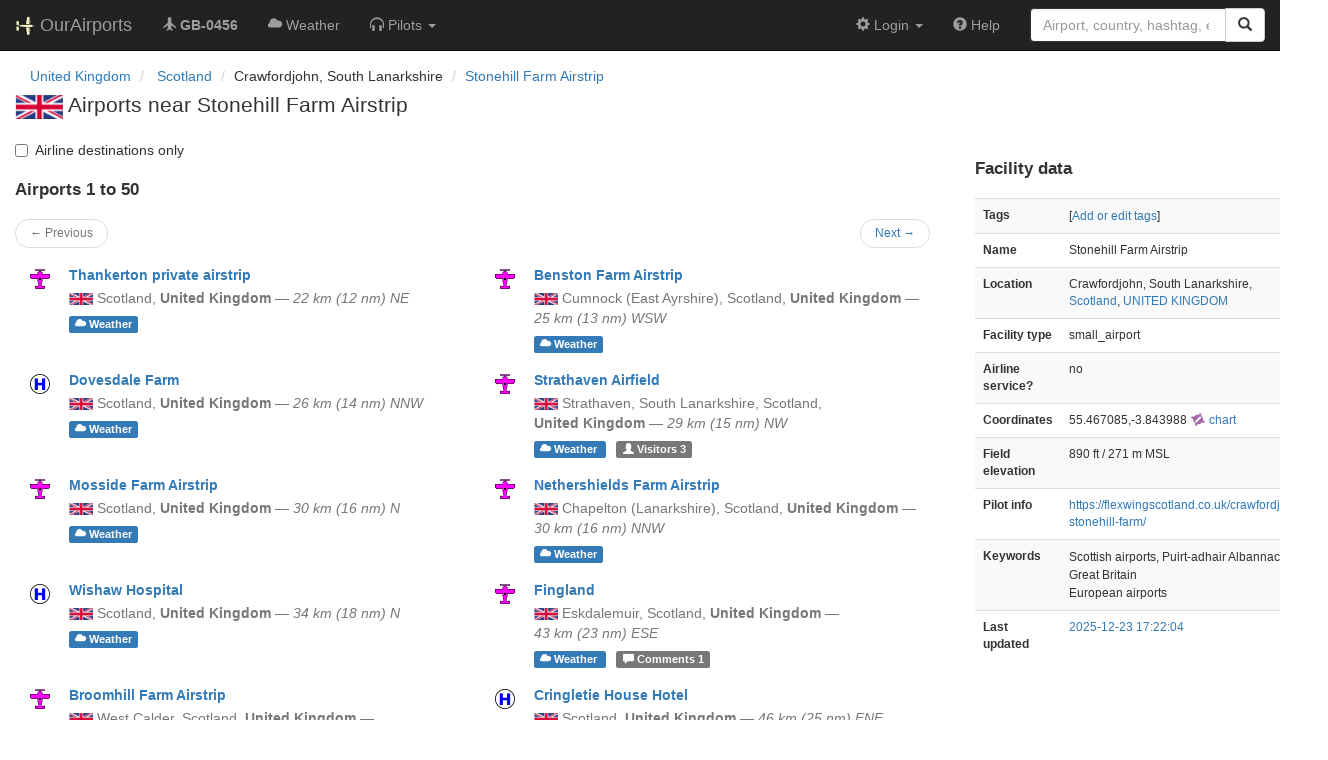

--- FILE ---
content_type: text/html; charset=UTF-8
request_url: https://ourairports.com/airports/GB-0456/closest.html
body_size: 5904
content:
<!DOCTYPE html>
<html lang="en">
  <head>
    <title>Stonehill Farm Airstrip closest airports @ OurAirports</title>
        <meta charset="utf-8"/>
    <meta http-equiv="X-UA-Compatible" content="IE=edge"/>
    <meta name="viewport" content="width=device-width, initial-scale=1"/>
    <title>GB-0456 @ OurAirports</title>
    <link rel="stylesheet" href="/js/lib/leaflet/leaflet.css" />
    <link href="/css/bootstrap.min.css" rel="stylesheet"/>
    <link href="/css/local.css" rel="stylesheet"/>
    <link rel="shortcut icon" sizes="196x196" href="/images/logo-196px.png" />
    <link rel="shortcut icon" sizes="128x128" href="/images/logo-128px.png" />
    <link rel="apple-touch-icon" sizes="128x128" href="/images/logo-128px.png" />
    <link rel="apple-touch-icon-precomposed" sizes="128x128" href="/images/logo-128px.png" />
    <!--[if lt IE 9]>
        <script src="https://oss.maxcdn.com/html5shiv/3.7.2/html5shiv.min.js"></script>
        <script src="https://oss.maxcdn.com/respond/1.4.2/respond.min.js"></script>
        <![endif]-->
  </head>
  <body class="container-fluid row">
    <nav class="navbar navbar-inverse navbar-fixed-top">
    <div class="container-fluid">
    <div class="navbar-header">
  <button type="button"
          class="navbar-toggle collapsed"
          data-toggle="collapse"
          data-target="#navbar-collapse"
          aria-expanded="false">
    <span class="sr-only">Toggle navigation</span>
    <span class="icon-bar"></span>
    <span class="icon-bar"></span>
    <span class="icon-bar"></span>
  </button>
  <a class="navbar-brand " href="/" title="OurAirports home">
    <span>
      <img src="/images/logo-196px.png" alt="OurAirports home"/>
      <span class="site-name visible-lg-inline">
        OurAirports
              </span>
    </span>
  </a>
    <form class="navbar-form visible-xs small-search" role="search" action="/search">
    <div class="input-group">
      <input type="text" class="form-control" name="q"
             placeholder="Search for an airport" />
      <div class="input-group-btn">
        <button type="submit" class="btn btn-default" aria-label="Search">
          <span class="glyphicon glyphicon-search"></span>
        </button>
      </div>
    </div>
  </form>
  </div>
    <div class="collapse navbar-collapse" id="navbar-collapse">
      <ul class="nav navbar-nav">

        <li class=""
            title="Main page for Stonehill Farm Airstrip">
          <a href="/airports/GB-0456/">
            <span class="glyphicon glyphicon-plane"></span>
            <b>GB-0456</b>
          </a>
        </li>
        
        
        <li class="hidden-sm "
            title="Weather reports and forecasts for Stonehill Farm Airstrip">
          <a href="/airports/GB-0456/weather.html">
            <span class="glyphicon glyphicon-cloud"></span>
            <span class="hidden-sm hidden-md">Weather</span>
            <span class="visible-sm-inline visible-md-inline">Wx</span>
          </a>
        </li>

                <li class="hidden-sm dropdown"
            title="Information for pilots flying to/from Stonehill Farm Airstrip">

          <a href="#" class="dropdown-toggle" data-toggle="dropdown" role="button" aria-haspopup="true" aria-expanded="false">
            <span class="glyphicon glyphicon-headphones"></span>
            <span class="hidden-sm hidden-md hidden-lg">Pilot info</span>
            <span class="visible-sm-inline visible-md-inline visible-lg-inline">Pilots</span>
            <span class="caret"></span>
          </a>

          <ul class="dropdown-menu">

            <li class="">
              <a href="/airports/GB-0456/runways.html">
                <span class="glyphicon glyphicon-road"></span>
                Runways
              </a>
            </li>
            
                        <li class="">
              <a href="/airports/GB-0456/frequencies.html">
                <span class="glyphicon glyphicon-flash"></span>
                Radio frequencies
              </a>
            </li>

                                    
          </ul>
        </li>

                <li class="hidden-sm hidden-md hidden-lg dropdown active"
            title="Airports, navaids, and members near Stonehill Farm Airstrip">

          <a href="#" class="dropdown-toggle" data-toggle="dropdown" role="button" aria-haspopup="true" aria-expanded="false">
            <span class="glyphicon glyphicon-map-marker"></span>
            <span class="">Nearby</span>
            <span class="caret"></span>
          </a>

          <ul class="dropdown-menu">
            <li class="active"
                title="Other airports near Stonehill Farm Airstrip">
              <a href="/airports/GB-0456/closest.html">
                <span class="glyphicon glyphicon-plane"></span>
                Closest airports
              </a>
            </li>
            
            <li class=""
                title="Radio navigation aids near Stonehill Farm Airstrip">
              <a href="/airports/GB-0456/closest-navaids.html">
                <span class="glyphicon glyphicon-screenshot"></span>
                Closest navaids
              </a>
            </li>
            
            <li class=""
                title="OurAirports members based near Stonehill Farm Airstrip">
              <a href="/airports/GB-0456/closest-members.html">
                <span class="glyphicon glyphicon-user"></span>
                Closest OurAirports members
              </a>
            </li>
            
          </ul>
        </li>
            
                
                
      </ul>
      <ul class="nav navbar-nav navbar-right">

  
  <li class="dropdown">
    <a href="#" class="dropdown-toggle" data-toggle="dropdown">
      <span class="glyphicon glyphicon-cog"></span>
      <span class="">
                Login
              </span>
      <span class="caret"></span>
    </a>
    <ul class="dropdown-menu">

      
      <li class="">
        <a href="/login?from=/airports/GB-0456/closest.html">
          <span class="glyphicon glyphicon-log-in"></span>
          Login
        </a>
      </li>

      <li class="">
        <a href="/signup.html?from=/airports/GB-0456/closest.html">
          <span class="glyphicon glyphicon-user"></span>
          Sign up
        </a>
      </li>

          </ul>
  </li>

  <li class="">
    <a href="/help/">
      <span class="glyphicon glyphicon-question-sign"></span>
      <span class="hidden-sm hidden-md">Help</span>
    </a>
  </li>

    <li class="hidden-xs large-search">
    <form class="navbar-form" role="search" action="/search">
      <div class="input-group">
        <input type="search" class="form-control" name="q"
               value="" placeholder="Airport, country, hashtag, etc." />
        <div class="input-group-btn">
          <button type="submit" class="btn btn-default" aria-label="Search">
            <span class="glyphicon glyphicon-search"></span>
          </button>
        </div>
      </div>
    </form>
  </li>
  
</ul>
    </div>
  </div>
</nav>

    <header class="col-sm-12">
      <nav aria-label="breadcrumb">
  <ul class="breadcrumb">
                        <li class="breadcrumb-item">
      <a href="/countries/GB/">
        <span>United Kingdom</span>
      </a>
    </li>
            <li class="breadcrumb-item">
      <a href="/countries/GB/SCT/">
        <span>Scotland</span>
      </a>
    </li>
                        <li class="bread-crumb-item">Crawfordjohn, South Lanarkshire</li>
            <li class="breadcrumb-item"><a href="/airports/GB-0456/">Stonehill Farm Airstrip</a></li>
          </ul>
</nav>
      <h1>
        <a class="hidden-xs" href="/countries/GB/"><img class="flag" src="/images/flags/GB.png" height="24" title="United Kingdom" alt="" /></a> 
        Airports near Stonehill Farm Airstrip       </h1>
    </header>
    <main class="col-sm-9">
      <form target="" method="get" class="airport-filter">
        <label class="checkbox-inline">
            <input type="checkbox" name="show" value="scheduled" onChange="this.form.submit()"/>
            Airline destinations only
    </label>
  <button class="hidden" type="submit">Change</button>
</form>
      <section id="airports">
        <h2>
          Airports 1 to 50
        </h2>
        <nav class="nav col-sm-12">
  <ul class="pager small">
    <li class="previous disabled">
            <a>&larr; Previous</a>
          </li>
    <li class="next">
            <a href="/airports/GB-0456/closest.html?start=50&amp;sort=">Next &rarr;</a>
          </li>
  </ul>
</nav>
                <div class="col-lg-6">
  <section class="airport listing row">
    <figure class="col-xs-2 col-sm-1 text-center">
      <a href="/airports/GB-0671/" class="icon text-center">
                <img src="/images/maps/small-airport-marker.png" alt="small airport marker" title="Small airport" />
              </a>
    </figure>
    <div class="col-xs-10 col-sm-11">
      <h3>
        <a href="/airports/GB-0671/">Thankerton private airstrip</a>
      </h3>
      <p class="text-muted">
                <a class="hidden-xs" href="/countries/GB/"><img class="flag" src="/images/flags/GB.png" height="12" /></a> 
                                        <span class="text-nowrap">
          Scotland,        </span>
                        <b class="text-nowrap">
          United Kingdom
        </b>
                                —
        <span class="text-nowrap" title="13 miles">
          <i>
            22 km 
            (12 nm)
            NE
          </i>
        </span>
              </p>
      <p>
                <a class="label label-primary"
           href="/airports/GB-0671/weather.html"
           title="Airport weather">
          <span class="glyphicon glyphicon-cloud"></span>
          <span class="hidden-xs">Weather</span>
        </a>
                      </p>
    </div>
  </section>
</div>
                <div class="col-lg-6">
  <section class="airport listing row">
    <figure class="col-xs-2 col-sm-1 text-center">
      <a href="/airports/GB-0937/" class="icon text-center">
                <img src="/images/maps/small-airport-marker.png" alt="small airport marker" title="Small airport" />
              </a>
    </figure>
    <div class="col-xs-10 col-sm-11">
      <h3>
        <a href="/airports/GB-0937/">Benston Farm Airstrip</a>
      </h3>
      <p class="text-muted">
                <a class="hidden-xs" href="/countries/GB/"><img class="flag" src="/images/flags/GB.png" height="12" /></a> 
                        <span class="text-nowrap">Cumnock (East Ayrshire),</span>
                                <span class="text-nowrap">
          Scotland,        </span>
                        <b class="text-nowrap">
          United Kingdom
        </b>
                                —
        <span class="text-nowrap" title="15 miles">
          <i>
            25 km 
            (13 nm)
            WSW
          </i>
        </span>
              </p>
      <p>
                <a class="label label-primary"
           href="/airports/GB-0937/weather.html"
           title="Airport weather">
          <span class="glyphicon glyphicon-cloud"></span>
          <span class="hidden-xs">Weather</span>
        </a>
                      </p>
    </div>
  </section>
</div>
                <div class="col-lg-6">
  <section class="airport listing row">
    <figure class="col-xs-2 col-sm-1 text-center">
      <a href="/airports/GB-1310/" class="icon text-center">
                <img src="/images/maps/heliport-marker.png" alt="heliport marker" title="Heliport" />
              </a>
    </figure>
    <div class="col-xs-10 col-sm-11">
      <h3>
        <a href="/airports/GB-1310/">Dovesdale Farm</a>
      </h3>
      <p class="text-muted">
                <a class="hidden-xs" href="/countries/GB/"><img class="flag" src="/images/flags/GB.png" height="12" /></a> 
                                        <span class="text-nowrap">
          Scotland,        </span>
                        <b class="text-nowrap">
          United Kingdom
        </b>
                                —
        <span class="text-nowrap" title="16 miles">
          <i>
            26 km 
            (14 nm)
            NNW
          </i>
        </span>
              </p>
      <p>
                <a class="label label-primary"
           href="/airports/GB-1310/weather.html"
           title="Airport weather">
          <span class="glyphicon glyphicon-cloud"></span>
          <span class="hidden-xs">Weather</span>
        </a>
                      </p>
    </div>
  </section>
</div>
                <div class="col-lg-6">
  <section class="airport listing row">
    <figure class="col-xs-2 col-sm-1 text-center">
      <a href="/airports/GB-0180/" class="icon text-center">
                <img src="/images/maps/small-airport-marker.png" alt="small airport marker" title="Small airport" />
              </a>
    </figure>
    <div class="col-xs-10 col-sm-11">
      <h3>
        <a href="/airports/GB-0180/">Strathaven Airfield</a>
      </h3>
      <p class="text-muted">
                <a class="hidden-xs" href="/countries/GB/"><img class="flag" src="/images/flags/GB.png" height="12" /></a> 
                        <span class="text-nowrap">Strathaven, South Lanarkshire,</span>
                                <span class="text-nowrap">
          Scotland,        </span>
                        <b class="text-nowrap">
          United Kingdom
        </b>
                                —
        <span class="text-nowrap" title="18 miles">
          <i>
            29 km 
            (15 nm)
            NW
          </i>
        </span>
              </p>
      <p>
                <a class="label label-primary"
           href="/airports/GB-0180/weather.html"
           title="Airport weather">
          <span class="glyphicon glyphicon-cloud"></span>
          <span class="hidden-xs">Weather</span>
        </a>
                        <a class="label label-default"
           href="/airports/GB-0180/visitors.html" title="Visitors">
          <span class="glyphicon glyphicon-user"></span>
          <span class="hidden-xs">Visitors</span>
          3
        </a>
              </p>
    </div>
  </section>
</div>
                <div class="col-lg-6">
  <section class="airport listing row">
    <figure class="col-xs-2 col-sm-1 text-center">
      <a href="/airports/GB-0870/" class="icon text-center">
                <img src="/images/maps/small-airport-marker.png" alt="small airport marker" title="Small airport" />
              </a>
    </figure>
    <div class="col-xs-10 col-sm-11">
      <h3>
        <a href="/airports/GB-0870/">Mosside Farm Airstrip</a>
      </h3>
      <p class="text-muted">
                <a class="hidden-xs" href="/countries/GB/"><img class="flag" src="/images/flags/GB.png" height="12" /></a> 
                                        <span class="text-nowrap">
          Scotland,        </span>
                        <b class="text-nowrap">
          United Kingdom
        </b>
                                —
        <span class="text-nowrap" title="19 miles">
          <i>
            30 km 
            (16 nm)
            N
          </i>
        </span>
              </p>
      <p>
                <a class="label label-primary"
           href="/airports/GB-0870/weather.html"
           title="Airport weather">
          <span class="glyphicon glyphicon-cloud"></span>
          <span class="hidden-xs">Weather</span>
        </a>
                      </p>
    </div>
  </section>
</div>
                <div class="col-lg-6">
  <section class="airport listing row">
    <figure class="col-xs-2 col-sm-1 text-center">
      <a href="/airports/GB-0741/" class="icon text-center">
                <img src="/images/maps/small-airport-marker.png" alt="small airport marker" title="Small airport" />
              </a>
    </figure>
    <div class="col-xs-10 col-sm-11">
      <h3>
        <a href="/airports/GB-0741/">Nethershields Farm Airstrip</a>
      </h3>
      <p class="text-muted">
                <a class="hidden-xs" href="/countries/GB/"><img class="flag" src="/images/flags/GB.png" height="12" /></a> 
                        <span class="text-nowrap">Chapelton (Lanarkshire),</span>
                                <span class="text-nowrap">
          Scotland,        </span>
                        <b class="text-nowrap">
          United Kingdom
        </b>
                                —
        <span class="text-nowrap" title="19 miles">
          <i>
            30 km 
            (16 nm)
            NNW
          </i>
        </span>
              </p>
      <p>
                <a class="label label-primary"
           href="/airports/GB-0741/weather.html"
           title="Airport weather">
          <span class="glyphicon glyphicon-cloud"></span>
          <span class="hidden-xs">Weather</span>
        </a>
                      </p>
    </div>
  </section>
</div>
                <div class="col-lg-6">
  <section class="airport listing row">
    <figure class="col-xs-2 col-sm-1 text-center">
      <a href="/airports/GB-1301/" class="icon text-center">
                <img src="/images/maps/heliport-marker.png" alt="heliport marker" title="Heliport" />
              </a>
    </figure>
    <div class="col-xs-10 col-sm-11">
      <h3>
        <a href="/airports/GB-1301/">Wishaw Hospital</a>
      </h3>
      <p class="text-muted">
                <a class="hidden-xs" href="/countries/GB/"><img class="flag" src="/images/flags/GB.png" height="12" /></a> 
                                        <span class="text-nowrap">
          Scotland,        </span>
                        <b class="text-nowrap">
          United Kingdom
        </b>
                                —
        <span class="text-nowrap" title="21 miles">
          <i>
            34 km 
            (18 nm)
            N
          </i>
        </span>
              </p>
      <p>
                <a class="label label-primary"
           href="/airports/GB-1301/weather.html"
           title="Airport weather">
          <span class="glyphicon glyphicon-cloud"></span>
          <span class="hidden-xs">Weather</span>
        </a>
                      </p>
    </div>
  </section>
</div>
                <div class="col-lg-6">
  <section class="airport listing row">
    <figure class="col-xs-2 col-sm-1 text-center">
      <a href="/airports/GB-1014/" class="icon text-center">
                <img src="/images/maps/small-airport-marker.png" alt="small airport marker" title="Small airport" />
              </a>
    </figure>
    <div class="col-xs-10 col-sm-11">
      <h3>
        <a href="/airports/GB-1014/">Fingland</a>
      </h3>
      <p class="text-muted">
                <a class="hidden-xs" href="/countries/GB/"><img class="flag" src="/images/flags/GB.png" height="12" /></a> 
                        <span class="text-nowrap">Eskdalemuir,</span>
                                <span class="text-nowrap">
          Scotland,        </span>
                        <b class="text-nowrap">
          United Kingdom
        </b>
                                —
        <span class="text-nowrap" title="26 miles">
          <i>
            43 km 
            (23 nm)
            ESE
          </i>
        </span>
              </p>
      <p>
                <a class="label label-primary"
           href="/airports/GB-1014/weather.html"
           title="Airport weather">
          <span class="glyphicon glyphicon-cloud"></span>
          <span class="hidden-xs">Weather</span>
        </a>
                <a class="label label-default"
           href="/airports/GB-1014/comments.html"
           title="Comments">
          <span class="glyphicon glyphicon-comment"></span>
          <span class="hidden-xs">Comments</span>
          1
        </a>
                      </p>
    </div>
  </section>
</div>
                <div class="col-lg-6">
  <section class="airport listing row">
    <figure class="col-xs-2 col-sm-1 text-center">
      <a href="/airports/GB-0747/" class="icon text-center">
                <img src="/images/maps/small-airport-marker.png" alt="small airport marker" title="Small airport" />
              </a>
    </figure>
    <div class="col-xs-10 col-sm-11">
      <h3>
        <a href="/airports/GB-0747/">Broomhill Farm Airstrip</a>
      </h3>
      <p class="text-muted">
                <a class="hidden-xs" href="/countries/GB/"><img class="flag" src="/images/flags/GB.png" height="12" /></a> 
                        <span class="text-nowrap">West Calder,</span>
                                <span class="text-nowrap">
          Scotland,        </span>
                        <b class="text-nowrap">
          United Kingdom
        </b>
                                —
        <span class="text-nowrap" title="28 miles">
          <i>
            46 km 
            (24 nm)
            NNE
          </i>
        </span>
              </p>
      <p>
                <a class="label label-primary"
           href="/airports/GB-0747/weather.html"
           title="Airport weather">
          <span class="glyphicon glyphicon-cloud"></span>
          <span class="hidden-xs">Weather</span>
        </a>
                      </p>
    </div>
  </section>
</div>
                <div class="col-lg-6">
  <section class="airport listing row">
    <figure class="col-xs-2 col-sm-1 text-center">
      <a href="/airports/GB-1304/" class="icon text-center">
                <img src="/images/maps/heliport-marker.png" alt="heliport marker" title="Heliport" />
              </a>
    </figure>
    <div class="col-xs-10 col-sm-11">
      <h3>
        <a href="/airports/GB-1304/">Cringletie House Hotel</a>
      </h3>
      <p class="text-muted">
                <a class="hidden-xs" href="/countries/GB/"><img class="flag" src="/images/flags/GB.png" height="12" /></a> 
                                        <span class="text-nowrap">
          Scotland,        </span>
                        <b class="text-nowrap">
          United Kingdom
        </b>
                                —
        <span class="text-nowrap" title="28 miles">
          <i>
            46 km 
            (25 nm)
            ENE
          </i>
        </span>
              </p>
      <p>
                <a class="label label-primary"
           href="/airports/GB-1304/weather.html"
           title="Airport weather">
          <span class="glyphicon glyphicon-cloud"></span>
          <span class="hidden-xs">Weather</span>
        </a>
                      </p>
    </div>
  </section>
</div>
                <div class="col-lg-6">
  <section class="airport listing row">
    <figure class="col-xs-2 col-sm-1 text-center">
      <a href="/airports/GB-1300/" class="icon text-center">
                <img src="/images/maps/heliport-marker.png" alt="heliport marker" title="Heliport" />
              </a>
    </figure>
    <div class="col-xs-10 col-sm-11">
      <h3>
        <a href="/airports/GB-1300/">Dumfries Hospital</a>
      </h3>
      <p class="text-muted">
                <a class="hidden-xs" href="/countries/GB/"><img class="flag" src="/images/flags/GB.png" height="12" /></a> 
                                        <span class="text-nowrap">
          Scotland,        </span>
                        <b class="text-nowrap">
          United Kingdom
        </b>
                                —
        <span class="text-nowrap" title="28 miles">
          <i>
            46 km 
            (25 nm)
            SSE
          </i>
        </span>
              </p>
      <p>
                <a class="label label-primary"
           href="/airports/GB-1300/weather.html"
           title="Airport weather">
          <span class="glyphicon glyphicon-cloud"></span>
          <span class="hidden-xs">Weather</span>
        </a>
                      </p>
    </div>
  </section>
</div>
                <div class="col-lg-6">
  <section class="airport listing row">
    <figure class="col-xs-2 col-sm-1 text-center">
      <a href="/airports/EGPK/" class="icon text-center">
                <img src="/images/maps/medium-airport-marker.png" alt="medium airport marker" title="Regional airport" />
              </a>
    </figure>
    <div class="col-xs-10 col-sm-11">
      <h3>
        <a href="/airports/EGPK/">Glasgow Prestwick Airport</a>
      </h3>
      <p class="text-muted">
                <a class="hidden-xs" href="/countries/GB/"><img class="flag" src="/images/flags/GB.png" height="12" /></a> 
                        <span class="text-nowrap">Prestwick, South Ayrshire,</span>
                                <span class="text-nowrap">
          Scotland,        </span>
                        <b class="text-nowrap">
          United Kingdom
        </b>
                                —
        <span class="text-nowrap" title="29 miles">
          <i>
            46 km 
            (25 nm)
            W
          </i>
        </span>
              </p>
      <p>
                <a href="/airports/EGPK/flights.html"
           class="label label-success" title="Arrivals and departures">
          <span class="glyphicon glyphicon-plane"></span>
          <span class="hidden-xs">Flights</span>
        </a>
                <a class="label label-primary"
           href="/airports/EGPK/weather.html"
           title="Airport weather">
          <span class="glyphicon glyphicon-cloud"></span>
          <span class="hidden-xs">Weather</span>
        </a>
                <a class="label label-default"
           href="/airports/EGPK/comments.html"
           title="Comments">
          <span class="glyphicon glyphicon-comment"></span>
          <span class="hidden-xs">Comments</span>
          1
        </a>
                        <a class="label label-default"
           href="/airports/EGPK/visitors.html" title="Visitors">
          <span class="glyphicon glyphicon-user"></span>
          <span class="hidden-xs">Visitors</span>
          95
        </a>
              </p>
    </div>
  </section>
</div>
                <div class="col-lg-6">
  <section class="airport listing row">
    <figure class="col-xs-2 col-sm-1 text-center">
      <a href="/airports/GB-1299/" class="icon text-center">
                <img src="/images/maps/heliport-marker.png" alt="heliport marker" title="Heliport" />
              </a>
    </figure>
    <div class="col-xs-10 col-sm-11">
      <h3>
        <a href="/airports/GB-1299/">Crosshouse University Hospital</a>
      </h3>
      <p class="text-muted">
                <a class="hidden-xs" href="/countries/GB/"><img class="flag" src="/images/flags/GB.png" height="12" /></a> 
                                        <span class="text-nowrap">
          Scotland,        </span>
                        <b class="text-nowrap">
          United Kingdom
        </b>
                                —
        <span class="text-nowrap" title="29 miles">
          <i>
            46 km 
            (25 nm)
            WNW
          </i>
        </span>
              </p>
      <p>
                <a class="label label-primary"
           href="/airports/GB-1299/weather.html"
           title="Airport weather">
          <span class="glyphicon glyphicon-cloud"></span>
          <span class="hidden-xs">Weather</span>
        </a>
                      </p>
    </div>
  </section>
</div>
                <div class="col-lg-6">
  <section class="airport listing row">
    <figure class="col-xs-2 col-sm-1 text-center">
      <a href="/airports/GB-1298/" class="icon text-center">
                <img src="/images/maps/heliport-marker.png" alt="heliport marker" title="Heliport" />
              </a>
    </figure>
    <div class="col-xs-10 col-sm-11">
      <h3>
        <a href="/airports/GB-1298/">Ayr University Hospital</a>
      </h3>
      <p class="text-muted">
                <a class="hidden-xs" href="/countries/GB/"><img class="flag" src="/images/flags/GB.png" height="12" /></a> 
                                        <span class="text-nowrap">
          Scotland,        </span>
                        <b class="text-nowrap">
          United Kingdom
        </b>
                                —
        <span class="text-nowrap" title="29 miles">
          <i>
            47 km 
            (25 nm)
            W
          </i>
        </span>
              </p>
      <p>
                <a class="label label-primary"
           href="/airports/GB-1298/weather.html"
           title="Airport weather">
          <span class="glyphicon glyphicon-cloud"></span>
          <span class="hidden-xs">Weather</span>
        </a>
                      </p>
    </div>
  </section>
</div>
                <div class="col-lg-6">
  <section class="airport listing row">
    <figure class="col-xs-2 col-sm-1 text-center">
      <a href="/airports/GB-0201/" class="icon text-center">
                <img src="/images/maps/small-airport-marker.png" alt="small airport marker" title="Small airport" />
              </a>
    </figure>
    <div class="col-xs-10 col-sm-11">
      <h3>
        <a href="/airports/GB-0201/">Glenswinton Farm Airstrip</a>
      </h3>
      <p class="text-muted">
                <a class="hidden-xs" href="/countries/GB/"><img class="flag" src="/images/flags/GB.png" height="12" /></a> 
                        <span class="text-nowrap">Castle Douglas, Dumfries and Galloway,</span>
                                <span class="text-nowrap">
          Scotland,        </span>
                        <b class="text-nowrap">
          United Kingdom
        </b>
                                —
        <span class="text-nowrap" title="29 miles">
          <i>
            48 km 
            (25 nm)
            SSW
          </i>
        </span>
              </p>
      <p>
                <a class="label label-primary"
           href="/airports/GB-0201/weather.html"
           title="Airport weather">
          <span class="glyphicon glyphicon-cloud"></span>
          <span class="hidden-xs">Weather</span>
        </a>
                      </p>
    </div>
  </section>
</div>
                <div class="col-lg-6">
  <section class="airport listing row">
    <figure class="col-xs-2 col-sm-1 text-center">
      <a href="/airports/GB-1063/" class="icon text-center">
                <img src="/images/maps/closed-airport-marker.png" alt="closed airport marker" title="Closed airport" />
              </a>
    </figure>
    <div class="col-xs-10 col-sm-11">
      <h3>
        <a href="/airports/GB-1063/">Innerleithen (closed)</a>
      </h3>
      <p class="text-muted">
                <a class="hidden-xs" href="/countries/GB/"><img class="flag" src="/images/flags/GB.png" height="12" /></a> 
                                        <span class="text-nowrap">
          Scotland,        </span>
                        <b class="text-nowrap">
          United Kingdom
        </b>
                                —
        <span class="text-nowrap" title="31 miles">
          <i>
            50 km 
            (27 nm)
            ENE
          </i>
        </span>
              </p>
      <p>
                <a class="label label-primary"
           href="/airports/GB-1063/weather.html"
           title="Airport weather">
          <span class="glyphicon glyphicon-cloud"></span>
          <span class="hidden-xs">Weather</span>
        </a>
                      </p>
    </div>
  </section>
</div>
                <div class="col-lg-6">
  <section class="airport listing row">
    <figure class="col-xs-2 col-sm-1 text-center">
      <a href="/airports/GB-0379/" class="icon text-center">
                <img src="/images/maps/small-airport-marker.png" alt="small airport marker" title="Small airport" />
              </a>
    </figure>
    <div class="col-xs-10 col-sm-11">
      <h3>
        <a href="/airports/GB-0379/">Latch Farm Airstrip</a>
      </h3>
      <p class="text-muted">
                <a class="hidden-xs" href="/countries/GB/"><img class="flag" src="/images/flags/GB.png" height="12" /></a> 
                                        <span class="text-nowrap">
          Scotland,        </span>
                        <b class="text-nowrap">
          United Kingdom
        </b>
                                —
        <span class="text-nowrap" title="31 miles">
          <i>
            51 km 
            (27 nm)
            NNE
          </i>
        </span>
              </p>
      <p>
                <a class="label label-primary"
           href="/airports/GB-0379/weather.html"
           title="Airport weather">
          <span class="glyphicon glyphicon-cloud"></span>
          <span class="hidden-xs">Weather</span>
        </a>
                      </p>
    </div>
  </section>
</div>
                <div class="col-lg-6">
  <section class="airport listing row">
    <figure class="col-xs-2 col-sm-1 text-center">
      <a href="/airports/GB-0904/" class="icon text-center">
                <img src="/images/maps/small-airport-marker.png" alt="small airport marker" title="Small airport" />
              </a>
    </figure>
    <div class="col-xs-10 col-sm-11">
      <h3>
        <a href="/airports/GB-0904/">New Grimmet Farm Airstrip</a>
      </h3>
      <p class="text-muted">
                <a class="hidden-xs" href="/countries/GB/"><img class="flag" src="/images/flags/GB.png" height="12" /></a> 
                        <span class="text-nowrap">Maybole, South Ayrshire,</span>
                                <span class="text-nowrap">
          Scotland,        </span>
                        <b class="text-nowrap">
          United Kingdom
        </b>
                                —
        <span class="text-nowrap" title="32 miles">
          <i>
            51 km 
            (27 nm)
            WSW
          </i>
        </span>
              </p>
      <p>
                <a class="label label-primary"
           href="/airports/GB-0904/weather.html"
           title="Airport weather">
          <span class="glyphicon glyphicon-cloud"></span>
          <span class="hidden-xs">Weather</span>
        </a>
                      </p>
    </div>
  </section>
</div>
                <div class="col-lg-6">
  <section class="airport listing row">
    <figure class="col-xs-2 col-sm-1 text-center">
      <a href="/airports/GB-0684/" class="icon text-center">
                <img src="/images/maps/closed-airport-marker.png" alt="closed airport marker" title="Closed airport" />
              </a>
    </figure>
    <div class="col-xs-10 col-sm-11">
      <h3>
        <a href="/airports/GB-0684/">Glasgow Seaplane Terminal</a>
      </h3>
      <p class="text-muted">
                <a class="hidden-xs" href="/countries/GB/"><img class="flag" src="/images/flags/GB.png" height="12" /></a> 
                        <span class="text-nowrap">Glasgow,</span>
                                <span class="text-nowrap">
          Scotland,        </span>
                        <b class="text-nowrap">
          United Kingdom
        </b>
                                —
        <span class="text-nowrap" title="32 miles">
          <i>
            51 km 
            (28 nm)
            NNW
          </i>
        </span>
              </p>
      <p>
                <a class="label label-primary"
           href="/airports/GB-0684/weather.html"
           title="Airport weather">
          <span class="glyphicon glyphicon-cloud"></span>
          <span class="hidden-xs">Weather</span>
        </a>
                      </p>
    </div>
  </section>
</div>
                <div class="col-lg-6">
  <section class="airport listing row">
    <figure class="col-xs-2 col-sm-1 text-center">
      <a href="/airports/EGEG/" class="icon text-center">
                <img src="/images/maps/heliport-marker.png" alt="heliport marker" title="Heliport" />
              </a>
    </figure>
    <div class="col-xs-10 col-sm-11">
      <h3>
        <a href="/airports/EGEG/">Glasgow City Heliport</a>
      </h3>
      <p class="text-muted">
                <a class="hidden-xs" href="/countries/GB/"><img class="flag" src="/images/flags/GB.png" height="12" /></a> 
                        <span class="text-nowrap">Glasgow,</span>
                                <span class="text-nowrap">
          Scotland,        </span>
                        <b class="text-nowrap">
          United Kingdom
        </b>
                                —
        <span class="text-nowrap" title="32 miles">
          <i>
            52 km 
            (28 nm)
            NNW
          </i>
        </span>
              </p>
      <p>
                <a class="label label-primary"
           href="/airports/EGEG/weather.html"
           title="Airport weather">
          <span class="glyphicon glyphicon-cloud"></span>
          <span class="hidden-xs">Weather</span>
        </a>
                        <a class="label label-default"
           href="/airports/EGEG/visitors.html" title="Visitors">
          <span class="glyphicon glyphicon-user"></span>
          <span class="hidden-xs">Visitors</span>
          1
        </a>
              </p>
    </div>
  </section>
</div>
                <div class="col-lg-6">
  <section class="airport listing row">
    <figure class="col-xs-2 col-sm-1 text-center">
      <a href="/airports/GB-0315/" class="icon text-center">
                <img src="/images/maps/small-airport-marker.png" alt="small airport marker" title="Small airport" />
              </a>
    </figure>
    <div class="col-xs-10 col-sm-11">
      <h3>
        <a href="/airports/GB-0315/">RAF Kirknewton</a>
      </h3>
      <p class="text-muted">
                <a class="hidden-xs" href="/countries/GB/"><img class="flag" src="/images/flags/GB.png" height="12" /></a> 
                        <span class="text-nowrap">Kirknewton, West Lothian,</span>
                                <span class="text-nowrap">
          Scotland,        </span>
                        <b class="text-nowrap">
          United Kingdom
        </b>
                                —
        <span class="text-nowrap" title="33 miles">
          <i>
            53 km 
            (28 nm)
            NNE
          </i>
        </span>
              </p>
      <p>
                <a class="label label-primary"
           href="/airports/GB-0315/weather.html"
           title="Airport weather">
          <span class="glyphicon glyphicon-cloud"></span>
          <span class="hidden-xs">Weather</span>
        </a>
                        <a class="label label-default"
           href="/airports/GB-0315/visitors.html" title="Visitors">
          <span class="glyphicon glyphicon-user"></span>
          <span class="hidden-xs">Visitors</span>
          2
        </a>
              </p>
    </div>
  </section>
</div>
                <div class="col-lg-6">
  <section class="airport listing row">
    <figure class="col-xs-2 col-sm-1 text-center">
      <a href="/airports/GB-1287/" class="icon text-center">
                <img src="/images/maps/heliport-marker.png" alt="heliport marker" title="Heliport" />
              </a>
    </figure>
    <div class="col-xs-10 col-sm-11">
      <h3>
        <a href="/airports/GB-1287/">Queen Elizabeth Hospital</a>
      </h3>
      <p class="text-muted">
                <a class="hidden-xs" href="/countries/GB/"><img class="flag" src="/images/flags/GB.png" height="12" /></a> 
                                        <span class="text-nowrap">
          Scotland,        </span>
                        <b class="text-nowrap">
          United Kingdom
        </b>
                                —
        <span class="text-nowrap" title="33 miles">
          <i>
            53 km 
            (29 nm)
            NW
          </i>
        </span>
              </p>
      <p>
                <a class="label label-primary"
           href="/airports/GB-1287/weather.html"
           title="Airport weather">
          <span class="glyphicon glyphicon-cloud"></span>
          <span class="hidden-xs">Weather</span>
        </a>
                      </p>
    </div>
  </section>
</div>
                <div class="col-lg-6">
  <section class="airport listing row">
    <figure class="col-xs-2 col-sm-1 text-center">
      <a href="/airports/GB-0743/" class="icon text-center">
                <img src="/images/maps/heliport-marker.png" alt="heliport marker" title="Heliport" />
              </a>
    </figure>
    <div class="col-xs-10 col-sm-11">
      <h3>
        <a href="/airports/GB-0743/">Clyde Heliport</a>
      </h3>
      <p class="text-muted">
                <a class="hidden-xs" href="/countries/GB/"><img class="flag" src="/images/flags/GB.png" height="12" /></a> 
                        <span class="text-nowrap">Glasco,</span>
                                <span class="text-nowrap">
          Scotland,        </span>
                        <b class="text-nowrap">
          United Kingdom
        </b>
                                —
        <span class="text-nowrap" title="33 miles">
          <i>
            54 km 
            (29 nm)
            NW
          </i>
        </span>
              </p>
      <p>
                <a class="label label-primary"
           href="/airports/GB-0743/weather.html"
           title="Airport weather">
          <span class="glyphicon glyphicon-cloud"></span>
          <span class="hidden-xs">Weather</span>
        </a>
                      </p>
    </div>
  </section>
</div>
                <div class="col-lg-6">
  <section class="airport listing row">
    <figure class="col-xs-2 col-sm-1 text-center">
      <a href="/airports/GB-1294/" class="icon text-center">
                <img src="/images/maps/heliport-marker.png" alt="heliport marker" title="Heliport" />
              </a>
    </figure>
    <div class="col-xs-10 col-sm-11">
      <h3>
        <a href="/airports/GB-1294/">Royal Alexandria Hospital Paisley</a>
      </h3>
      <p class="text-muted">
                <a class="hidden-xs" href="/countries/GB/"><img class="flag" src="/images/flags/GB.png" height="12" /></a> 
                                        <span class="text-nowrap">
          Scotland,        </span>
                        <b class="text-nowrap">
          United Kingdom
        </b>
                                —
        <span class="text-nowrap" title="34 miles">
          <i>
            55 km 
            (29 nm)
            NW
          </i>
        </span>
              </p>
      <p>
                <a class="label label-primary"
           href="/airports/GB-1294/weather.html"
           title="Airport weather">
          <span class="glyphicon glyphicon-cloud"></span>
          <span class="hidden-xs">Weather</span>
        </a>
                      </p>
    </div>
  </section>
</div>
                <div class="col-lg-6">
  <section class="airport listing row">
    <figure class="col-xs-2 col-sm-1 text-center">
      <a href="/airports/GB-0711/" class="icon text-center">
                <img src="/images/maps/small-airport-marker.png" alt="small airport marker" title="Small airport" />
              </a>
    </figure>
    <div class="col-xs-10 col-sm-11">
      <h3>
        <a href="/airports/GB-0711/">Kilkerran UL</a>
      </h3>
      <p class="text-muted">
                <a class="hidden-xs" href="/countries/GB/"><img class="flag" src="/images/flags/GB.png" height="12" /></a> 
                        <span class="text-nowrap">Kilkerran (Ayrshire),</span>
                                <span class="text-nowrap">
          Scotland,        </span>
                        <b class="text-nowrap">
          United Kingdom
        </b>
                                —
        <span class="text-nowrap" title="34 miles">
          <i>
            55 km 
            (30 nm)
            WSW
          </i>
        </span>
              </p>
      <p>
                <a class="label label-primary"
           href="/airports/GB-0711/weather.html"
           title="Airport weather">
          <span class="glyphicon glyphicon-cloud"></span>
          <span class="hidden-xs">Weather</span>
        </a>
                      </p>
    </div>
  </section>
</div>
                <div class="col-lg-6">
  <section class="airport listing row">
    <figure class="col-xs-2 col-sm-1 text-center">
      <a href="/airports/EGPG/" class="icon text-center">
                <img src="/images/maps/small-airport-marker.png" alt="small airport marker" title="Small airport" />
              </a>
    </figure>
    <div class="col-xs-10 col-sm-11">
      <h3>
        <a href="/airports/EGPG/">Cumbernauld Airport</a>
      </h3>
      <p class="text-muted">
                <a class="hidden-xs" href="/countries/GB/"><img class="flag" src="/images/flags/GB.png" height="12" /></a> 
                        <span class="text-nowrap">Cumbernauld,</span>
                                <span class="text-nowrap">
          Scotland,        </span>
                        <b class="text-nowrap">
          United Kingdom
        </b>
                                —
        <span class="text-nowrap" title="35 miles">
          <i>
            57 km 
            (30 nm)
            N
          </i>
        </span>
              </p>
      <p>
                <a class="label label-primary"
           href="/airports/EGPG/weather.html"
           title="Airport weather">
          <span class="glyphicon glyphicon-cloud"></span>
          <span class="hidden-xs">Weather</span>
        </a>
                        <a class="label label-default"
           href="/airports/EGPG/visitors.html" title="Visitors">
          <span class="glyphicon glyphicon-user"></span>
          <span class="hidden-xs">Visitors</span>
          6
        </a>
              </p>
    </div>
  </section>
</div>
                <div class="col-lg-6">
  <section class="airport listing row">
    <figure class="col-xs-2 col-sm-1 text-center">
      <a href="/airports/GB-1307/" class="icon text-center">
                <img src="/images/maps/small-airport-marker.png" alt="small airport marker" title="Small airport" />
              </a>
    </figure>
    <div class="col-xs-10 col-sm-11">
      <h3>
        <a href="/airports/GB-1307/">Polmont</a>
      </h3>
      <p class="text-muted">
                <a class="hidden-xs" href="/countries/GB/"><img class="flag" src="/images/flags/GB.png" height="12" /></a> 
                                        <span class="text-nowrap">
          Scotland,        </span>
                        <b class="text-nowrap">
          United Kingdom
        </b>
                                —
        <span class="text-nowrap" title="35 miles">
          <i>
            57 km 
            (31 nm)
            N
          </i>
        </span>
              </p>
      <p>
                <a class="label label-primary"
           href="/airports/GB-1307/weather.html"
           title="Airport weather">
          <span class="glyphicon glyphicon-cloud"></span>
          <span class="hidden-xs">Weather</span>
        </a>
                      </p>
    </div>
  </section>
</div>
                <div class="col-lg-6">
  <section class="airport listing row">
    <figure class="col-xs-2 col-sm-1 text-center">
      <a href="/airports/EGPF/" class="icon text-center">
                <img src="/images/maps/large-airport-marker.png" alt="big airport marker" title="Major airport" />
              </a>
    </figure>
    <div class="col-xs-10 col-sm-11">
      <h3>
        <a href="/airports/EGPF/">Glasgow Airport</a>
      </h3>
      <p class="text-muted">
                <a class="hidden-xs" href="/countries/GB/"><img class="flag" src="/images/flags/GB.png" height="12" /></a> 
                        <span class="text-nowrap">Glasgow,</span>
                                <span class="text-nowrap">
          Scotland,        </span>
                        <b class="text-nowrap">
          United Kingdom
        </b>
                                —
        <span class="text-nowrap" title="36 miles">
          <i>
            58 km 
            (31 nm)
            NW
          </i>
        </span>
              </p>
      <p>
                <a href="/airports/EGPF/flights.html"
           class="label label-success" title="Arrivals and departures">
          <span class="glyphicon glyphicon-plane"></span>
          <span class="hidden-xs">Flights</span>
        </a>
                <a class="label label-primary"
           href="/airports/EGPF/weather.html"
           title="Airport weather">
          <span class="glyphicon glyphicon-cloud"></span>
          <span class="hidden-xs">Weather</span>
        </a>
                <a class="label label-default"
           href="/airports/EGPF/comments.html"
           title="Comments">
          <span class="glyphicon glyphicon-comment"></span>
          <span class="hidden-xs">Comments</span>
          2
        </a>
                        <a class="label label-default"
           href="/airports/EGPF/visitors.html" title="Visitors">
          <span class="glyphicon glyphicon-user"></span>
          <span class="hidden-xs">Visitors</span>
          239
        </a>
              </p>
    </div>
  </section>
</div>
                <div class="col-lg-6">
  <section class="airport listing row">
    <figure class="col-xs-2 col-sm-1 text-center">
      <a href="/airports/GB-0375/" class="icon text-center">
                <img src="/images/maps/small-airport-marker.png" alt="small airport marker" title="Small airport" />
              </a>
    </figure>
    <div class="col-xs-10 col-sm-11">
      <h3>
        <a href="/airports/GB-0375/">Falgunzeon Glider Airfield</a>
      </h3>
      <p class="text-muted">
                <a class="hidden-xs" href="/countries/GB/"><img class="flag" src="/images/flags/GB.png" height="12" /></a> 
                        <span class="text-nowrap">Kirkgunzeon by Dalbeattie,</span>
                                <span class="text-nowrap">
          Scotland,        </span>
                        <b class="text-nowrap">
          United Kingdom
        </b>
                                —
        <span class="text-nowrap" title="36 miles">
          <i>
            58 km 
            (31 nm)
            S
          </i>
        </span>
              </p>
      <p>
                <a class="label label-primary"
           href="/airports/GB-0375/weather.html"
           title="Airport weather">
          <span class="glyphicon glyphicon-cloud"></span>
          <span class="hidden-xs">Weather</span>
        </a>
                        <a class="label label-default"
           href="/airports/GB-0375/visitors.html" title="Visitors">
          <span class="glyphicon glyphicon-user"></span>
          <span class="hidden-xs">Visitors</span>
          1
        </a>
              </p>
    </div>
  </section>
</div>
                <div class="col-lg-6">
  <section class="airport listing row">
    <figure class="col-xs-2 col-sm-1 text-center">
      <a href="/airports/GB-1283/" class="icon text-center">
                <img src="/images/maps/heliport-marker.png" alt="heliport marker" title="Heliport" />
              </a>
    </figure>
    <div class="col-xs-10 col-sm-11">
      <h3>
        <a href="/airports/GB-1283/">Addiston Mains Farm Heliport</a>
      </h3>
      <p class="text-muted">
                <a class="hidden-xs" href="/countries/GB/"><img class="flag" src="/images/flags/GB.png" height="12" /></a> 
                        <span class="text-nowrap">Riccarton, Edinburgh,</span>
                                <span class="text-nowrap">
          Scotland,        </span>
                        <b class="text-nowrap">
          United Kingdom
        </b>
                                —
        <span class="text-nowrap" title="36 miles">
          <i>
            58 km 
            (31 nm)
            NNE
          </i>
        </span>
              </p>
      <p>
                <a class="label label-primary"
           href="/airports/GB-1283/weather.html"
           title="Airport weather">
          <span class="glyphicon glyphicon-cloud"></span>
          <span class="hidden-xs">Weather</span>
        </a>
                      </p>
    </div>
  </section>
</div>
                <div class="col-lg-6">
  <section class="airport listing row">
    <figure class="col-xs-2 col-sm-1 text-center">
      <a href="/airports/GB-1288/" class="icon text-center">
                <img src="/images/maps/heliport-marker.png" alt="heliport marker" title="Heliport" />
              </a>
    </figure>
    <div class="col-xs-10 col-sm-11">
      <h3>
        <a href="/airports/GB-1288/">Golden Jubilee Hospital</a>
      </h3>
      <p class="text-muted">
                <a class="hidden-xs" href="/countries/GB/"><img class="flag" src="/images/flags/GB.png" height="12" /></a> 
                                        <span class="text-nowrap">
          Scotland,        </span>
                        <b class="text-nowrap">
          United Kingdom
        </b>
                                —
        <span class="text-nowrap" title="37 miles">
          <i>
            60 km 
            (32 nm)
            NW
          </i>
        </span>
              </p>
      <p>
                <a class="label label-primary"
           href="/airports/GB-1288/weather.html"
           title="Airport weather">
          <span class="glyphicon glyphicon-cloud"></span>
          <span class="hidden-xs">Weather</span>
        </a>
                      </p>
    </div>
  </section>
</div>
                <div class="col-lg-6">
  <section class="airport listing row">
    <figure class="col-xs-2 col-sm-1 text-center">
      <a href="/airports/GB-0670/" class="icon text-center">
                <img src="/images/maps/small-airport-marker.png" alt="small airport marker" title="Small airport" />
              </a>
    </figure>
    <div class="col-xs-10 col-sm-11">
      <h3>
        <a href="/airports/GB-0670/">Mayfield Farm Airstrip</a>
      </h3>
      <p class="text-muted">
                <a class="hidden-xs" href="/countries/GB/"><img class="flag" src="/images/flags/GB.png" height="12" /></a> 
                                        <span class="text-nowrap">
          Scotland,        </span>
                        <b class="text-nowrap">
          United Kingdom
        </b>
                                —
        <span class="text-nowrap" title="38 miles">
          <i>
            61 km 
            (33 nm)
            WNW
          </i>
        </span>
              </p>
      <p>
                <a class="label label-primary"
           href="/airports/GB-0670/weather.html"
           title="Airport weather">
          <span class="glyphicon glyphicon-cloud"></span>
          <span class="hidden-xs">Weather</span>
        </a>
                      </p>
    </div>
  </section>
</div>
                <div class="col-lg-6">
  <section class="airport listing row">
    <figure class="col-xs-2 col-sm-1 text-center">
      <a href="/airports/EGPH/" class="icon text-center">
                <img src="/images/maps/large-airport-marker.png" alt="big airport marker" title="Major airport" />
              </a>
    </figure>
    <div class="col-xs-10 col-sm-11">
      <h3>
        <a href="/airports/EGPH/">Edinburgh Airport</a>
      </h3>
      <p class="text-muted">
                <a class="hidden-xs" href="/countries/GB/"><img class="flag" src="/images/flags/GB.png" height="12" /></a> 
                        <span class="text-nowrap">Edinburgh,</span>
                                <span class="text-nowrap">
          Scotland,        </span>
                        <b class="text-nowrap">
          United Kingdom
        </b>
                                —
        <span class="text-nowrap" title="38 miles">
          <i>
            61 km 
            (33 nm)
            NNE
          </i>
        </span>
              </p>
      <p>
                <a href="/airports/EGPH/flights.html"
           class="label label-success" title="Arrivals and departures">
          <span class="glyphicon glyphicon-plane"></span>
          <span class="hidden-xs">Flights</span>
        </a>
                <a class="label label-primary"
           href="/airports/EGPH/weather.html"
           title="Airport weather">
          <span class="glyphicon glyphicon-cloud"></span>
          <span class="hidden-xs">Weather</span>
        </a>
                <a class="label label-default"
           href="/airports/EGPH/comments.html"
           title="Comments">
          <span class="glyphicon glyphicon-comment"></span>
          <span class="hidden-xs">Comments</span>
          3
        </a>
                        <a class="label label-default"
           href="/airports/EGPH/visitors.html" title="Visitors">
          <span class="glyphicon glyphicon-user"></span>
          <span class="hidden-xs">Visitors</span>
          350
        </a>
              </p>
    </div>
  </section>
</div>
                <div class="col-lg-6">
  <section class="airport listing row">
    <figure class="col-xs-2 col-sm-1 text-center">
      <a href="/airports/GB-1311/" class="icon text-center">
                <img src="/images/maps/small-airport-marker.png" alt="small airport marker" title="Small airport" />
              </a>
    </figure>
    <div class="col-xs-10 col-sm-11">
      <h3>
        <a href="/airports/GB-1311/">Castleton Farm</a>
      </h3>
      <p class="text-muted">
                <a class="hidden-xs" href="/countries/GB/"><img class="flag" src="/images/flags/GB.png" height="12" /></a> 
                                        <span class="text-nowrap">
          Scotland,        </span>
                        <b class="text-nowrap">
          United Kingdom
        </b>
                                —
        <span class="text-nowrap" title="38 miles">
          <i>
            62 km 
            (33 nm)
            NE
          </i>
        </span>
              </p>
      <p>
                <a class="label label-primary"
           href="/airports/GB-1311/weather.html"
           title="Airport weather">
          <span class="glyphicon glyphicon-cloud"></span>
          <span class="hidden-xs">Weather</span>
        </a>
                      </p>
    </div>
  </section>
</div>
                <div class="col-lg-6">
  <section class="airport listing row">
    <figure class="col-xs-2 col-sm-1 text-center">
      <a href="/airports/GB-1078/" class="icon text-center">
                <img src="/images/maps/small-airport-marker.png" alt="small airport marker" title="Small airport" />
              </a>
    </figure>
    <div class="col-xs-10 col-sm-11">
      <h3>
        <a href="/airports/GB-1078/">South Barnbeth Farm Airstrip</a>
      </h3>
      <p class="text-muted">
                <a class="hidden-xs" href="/countries/GB/"><img class="flag" src="/images/flags/GB.png" height="12" /></a> 
                                        <span class="text-nowrap">
          Scotland,        </span>
                        <b class="text-nowrap">
          United Kingdom
        </b>
                                —
        <span class="text-nowrap" title="39 miles">
          <i>
            64 km 
            (34 nm)
            NW
          </i>
        </span>
              </p>
      <p>
                <a class="label label-primary"
           href="/airports/GB-1078/weather.html"
           title="Airport weather">
          <span class="glyphicon glyphicon-cloud"></span>
          <span class="hidden-xs">Weather</span>
        </a>
                      </p>
    </div>
  </section>
</div>
                <div class="col-lg-6">
  <section class="airport listing row">
    <figure class="col-xs-2 col-sm-1 text-center">
      <a href="/airports/GB-1076/" class="icon text-center">
                <img src="/images/maps/closed-airport-marker.png" alt="closed airport marker" title="Closed airport" />
              </a>
    </figure>
    <div class="col-xs-10 col-sm-11">
      <h3>
        <a href="/airports/GB-1076/">Heriot private airstrip (closed)</a>
      </h3>
      <p class="text-muted">
                <a class="hidden-xs" href="/countries/GB/"><img class="flag" src="/images/flags/GB.png" height="12" /></a> 
                                        <span class="text-nowrap">
          Scotland,        </span>
                        <b class="text-nowrap">
          United Kingdom
        </b>
                                —
        <span class="text-nowrap" title="40 miles">
          <i>
            64 km 
            (34 nm)
            ENE
          </i>
        </span>
              </p>
      <p>
                <a class="label label-primary"
           href="/airports/GB-1076/weather.html"
           title="Airport weather">
          <span class="glyphicon glyphicon-cloud"></span>
          <span class="hidden-xs">Weather</span>
        </a>
                      </p>
    </div>
  </section>
</div>
                <div class="col-lg-6">
  <section class="airport listing row">
    <figure class="col-xs-2 col-sm-1 text-center">
      <a href="/airports/GB-1285/" class="icon text-center">
                <img src="/images/maps/heliport-marker.png" alt="heliport marker" title="Heliport" />
              </a>
    </figure>
    <div class="col-xs-10 col-sm-11">
      <h3>
        <a href="/airports/GB-1285/">Gilmerton</a>
      </h3>
      <p class="text-muted">
                <a class="hidden-xs" href="/countries/GB/"><img class="flag" src="/images/flags/GB.png" height="12" /></a> 
                                        <span class="text-nowrap">
          Scotland,        </span>
                        <b class="text-nowrap">
          United Kingdom
        </b>
                                —
        <span class="text-nowrap" title="41 miles">
          <i>
            66 km 
            (35 nm)
            NE
          </i>
        </span>
              </p>
      <p>
                <a class="label label-primary"
           href="/airports/GB-1285/weather.html"
           title="Airport weather">
          <span class="glyphicon glyphicon-cloud"></span>
          <span class="hidden-xs">Weather</span>
        </a>
                      </p>
    </div>
  </section>
</div>
                <div class="col-lg-6">
  <section class="airport listing row">
    <figure class="col-xs-2 col-sm-1 text-center">
      <a href="/airports/GB-1064/" class="icon text-center">
                <img src="/images/maps/closed-airport-marker.png" alt="closed airport marker" title="Closed airport" />
              </a>
    </figure>
    <div class="col-xs-10 col-sm-11">
      <h3>
        <a href="/airports/GB-1064/">Drum Farm (Sheriff Hall)</a>
      </h3>
      <p class="text-muted">
                <a class="hidden-xs" href="/countries/GB/"><img class="flag" src="/images/flags/GB.png" height="12" /></a> 
                                        <span class="text-nowrap">
          Scotland,        </span>
                        <b class="text-nowrap">
          United Kingdom
        </b>
                                —
        <span class="text-nowrap" title="41 miles">
          <i>
            67 km 
            (36 nm)
            NE
          </i>
        </span>
              </p>
      <p>
                <a class="label label-primary"
           href="/airports/GB-1064/weather.html"
           title="Airport weather">
          <span class="glyphicon glyphicon-cloud"></span>
          <span class="hidden-xs">Weather</span>
        </a>
                      </p>
    </div>
  </section>
</div>
                <div class="col-lg-6">
  <section class="airport listing row">
    <figure class="col-xs-2 col-sm-1 text-center">
      <a href="/airports/GB-1284/" class="icon text-center">
                <img src="/images/maps/heliport-marker.png" alt="heliport marker" title="Heliport" />
              </a>
    </figure>
    <div class="col-xs-10 col-sm-11">
      <h3>
        <a href="/airports/GB-1284/">RIE Rooftop</a>
      </h3>
      <p class="text-muted">
                <a class="hidden-xs" href="/countries/GB/"><img class="flag" src="/images/flags/GB.png" height="12" /></a> 
                                        <span class="text-nowrap">
          Scotland,        </span>
                        <b class="text-nowrap">
          United Kingdom
        </b>
                                —
        <span class="text-nowrap" title="41 miles">
          <i>
            67 km 
            (36 nm)
            NE
          </i>
        </span>
              </p>
      <p>
                <a class="label label-primary"
           href="/airports/GB-1284/weather.html"
           title="Airport weather">
          <span class="glyphicon glyphicon-cloud"></span>
          <span class="hidden-xs">Weather</span>
        </a>
                      </p>
    </div>
  </section>
</div>
                <div class="col-lg-6">
  <section class="airport listing row">
    <figure class="col-xs-2 col-sm-1 text-center">
      <a href="/airports/GB-1303/" class="icon text-center">
                <img src="/images/maps/heliport-marker.png" alt="heliport marker" title="Heliport" />
              </a>
    </figure>
    <div class="col-xs-10 col-sm-11">
      <h3>
        <a href="/airports/GB-1303/">Fettes Police HQ</a>
      </h3>
      <p class="text-muted">
                <a class="hidden-xs" href="/countries/GB/"><img class="flag" src="/images/flags/GB.png" height="12" /></a> 
                                        <span class="text-nowrap">
          Scotland,        </span>
                        <b class="text-nowrap">
          United Kingdom
        </b>
                                —
        <span class="text-nowrap" title="41 miles">
          <i>
            67 km 
            (36 nm)
            NE
          </i>
        </span>
              </p>
      <p>
                <a class="label label-primary"
           href="/airports/GB-1303/weather.html"
           title="Airport weather">
          <span class="glyphicon glyphicon-cloud"></span>
          <span class="hidden-xs">Weather</span>
        </a>
                      </p>
    </div>
  </section>
</div>
                <div class="col-lg-6">
  <section class="airport listing row">
    <figure class="col-xs-2 col-sm-1 text-center">
      <a href="/airports/GB-1292/" class="icon text-center">
                <img src="/images/maps/heliport-marker.png" alt="heliport marker" title="Heliport" />
              </a>
    </figure>
    <div class="col-xs-10 col-sm-11">
      <h3>
        <a href="/airports/GB-1292/">HMS Caledonia</a>
      </h3>
      <p class="text-muted">
                <a class="hidden-xs" href="/countries/GB/"><img class="flag" src="/images/flags/GB.png" height="12" /></a> 
                                        <span class="text-nowrap">
          Scotland,        </span>
                        <b class="text-nowrap">
          United Kingdom
        </b>
                                —
        <span class="text-nowrap" title="41 miles">
          <i>
            67 km 
            (36 nm)
            NNE
          </i>
        </span>
              </p>
      <p>
                <a class="label label-primary"
           href="/airports/GB-1292/weather.html"
           title="Airport weather">
          <span class="glyphicon glyphicon-cloud"></span>
          <span class="hidden-xs">Weather</span>
        </a>
                      </p>
    </div>
  </section>
</div>
                <div class="col-lg-6">
  <section class="airport listing row">
    <figure class="col-xs-2 col-sm-1 text-center">
      <a href="/airports/GB-1073/" class="icon text-center">
                <img src="/images/maps/heliport-marker.png" alt="heliport marker" title="Heliport" />
              </a>
    </figure>
    <div class="col-xs-10 col-sm-11">
      <h3>
        <a href="/airports/GB-1073/">Royal Infirmary Edinburgh</a>
      </h3>
      <p class="text-muted">
                <a class="hidden-xs" href="/countries/GB/"><img class="flag" src="/images/flags/GB.png" height="12" /></a> 
                                        <span class="text-nowrap">
          Scotland,        </span>
                        <b class="text-nowrap">
          United Kingdom
        </b>
                                —
        <span class="text-nowrap" title="41 miles">
          <i>
            67 km 
            (36 nm)
            NE
          </i>
        </span>
              </p>
      <p>
                <a class="label label-primary"
           href="/airports/GB-1073/weather.html"
           title="Airport weather">
          <span class="glyphicon glyphicon-cloud"></span>
          <span class="hidden-xs">Weather</span>
        </a>
                      </p>
    </div>
  </section>
</div>
                <div class="col-lg-6">
  <section class="airport listing row">
    <figure class="col-xs-2 col-sm-1 text-center">
      <a href="/airports/GB-1296/" class="icon text-center">
                <img src="/images/maps/heliport-marker.png" alt="heliport marker" title="Heliport" />
              </a>
    </figure>
    <div class="col-xs-10 col-sm-11">
      <h3>
        <a href="/airports/GB-1296/">Scottish Police HQ Tullieallan</a>
      </h3>
      <p class="text-muted">
                <a class="hidden-xs" href="/countries/GB/"><img class="flag" src="/images/flags/GB.png" height="12" /></a> 
                                        <span class="text-nowrap">
          Scotland,        </span>
                        <b class="text-nowrap">
          United Kingdom
        </b>
                                —
        <span class="text-nowrap" title="42 miles">
          <i>
            68 km 
            (36 nm)
            N
          </i>
        </span>
              </p>
      <p>
                <a class="label label-primary"
           href="/airports/GB-1296/weather.html"
           title="Airport weather">
          <span class="glyphicon glyphicon-cloud"></span>
          <span class="hidden-xs">Weather</span>
        </a>
                      </p>
    </div>
  </section>
</div>
                <div class="col-lg-6">
  <section class="airport listing row">
    <figure class="col-xs-2 col-sm-1 text-center">
      <a href="/airports/GB-1302/" class="icon text-center">
                <img src="/images/maps/heliport-marker.png" alt="heliport marker" title="Heliport" />
              </a>
    </figure>
    <div class="col-xs-10 col-sm-11">
      <h3>
        <a href="/airports/GB-1302/">Holyrood Palace temp landing site</a>
      </h3>
      <p class="text-muted">
                <a class="hidden-xs" href="/countries/GB/"><img class="flag" src="/images/flags/GB.png" height="12" /></a> 
                                        <span class="text-nowrap">
          Scotland,        </span>
                        <b class="text-nowrap">
          United Kingdom
        </b>
                                —
        <span class="text-nowrap" title="42 miles">
          <i>
            68 km 
            (37 nm)
            NE
          </i>
        </span>
              </p>
      <p>
                <a class="label label-primary"
           href="/airports/GB-1302/weather.html"
           title="Airport weather">
          <span class="glyphicon glyphicon-cloud"></span>
          <span class="hidden-xs">Weather</span>
        </a>
                      </p>
    </div>
  </section>
</div>
                <div class="col-lg-6">
  <section class="airport listing row">
    <figure class="col-xs-2 col-sm-1 text-center">
      <a href="/airports/GB-0291/" class="icon text-center">
                <img src="/images/maps/small-airport-marker.png" alt="small airport marker" title="Small airport" />
              </a>
    </figure>
    <div class="col-xs-10 col-sm-11">
      <h3>
        <a href="/airports/GB-0291/">Midlem Airstrip</a>
      </h3>
      <p class="text-muted">
                <a class="hidden-xs" href="/countries/GB/"><img class="flag" src="/images/flags/GB.png" height="12" /></a> 
                        <span class="text-nowrap">Midlem,</span>
                                <span class="text-nowrap">
          Scotland,        </span>
                        <b class="text-nowrap">
          United Kingdom
        </b>
                                —
        <span class="text-nowrap" title="43 miles">
          <i>
            69 km 
            (37 nm)
            E
          </i>
        </span>
              </p>
      <p>
                <a class="label label-primary"
           href="/airports/GB-0291/weather.html"
           title="Airport weather">
          <span class="glyphicon glyphicon-cloud"></span>
          <span class="hidden-xs">Weather</span>
        </a>
                      </p>
    </div>
  </section>
</div>
                <div class="col-lg-6">
  <section class="airport listing row">
    <figure class="col-xs-2 col-sm-1 text-center">
      <a href="/airports/GB-1312/" class="icon text-center">
                <img src="/images/maps/small-airport-marker.png" alt="small airport marker" title="Small airport" />
              </a>
    </figure>
    <div class="col-xs-10 col-sm-11">
      <h3>
        <a href="/airports/GB-1312/">Carlung Farm</a>
      </h3>
      <p class="text-muted">
                <a class="hidden-xs" href="/countries/GB/"><img class="flag" src="/images/flags/GB.png" height="12" /></a> 
                                        <span class="text-nowrap">
          Scotland,        </span>
                        <b class="text-nowrap">
          United Kingdom
        </b>
                                —
        <span class="text-nowrap" title="43 miles">
          <i>
            70 km 
            (37 nm)
            WNW
          </i>
        </span>
              </p>
      <p>
                <a class="label label-primary"
           href="/airports/GB-1312/weather.html"
           title="Airport weather">
          <span class="glyphicon glyphicon-cloud"></span>
          <span class="hidden-xs">Weather</span>
        </a>
                      </p>
    </div>
  </section>
</div>
                <div class="col-lg-6">
  <section class="airport listing row">
    <figure class="col-xs-2 col-sm-1 text-center">
      <a href="/airports/GB-0083/" class="icon text-center">
                <img src="/images/maps/closed-airport-marker.png" alt="closed airport marker" title="Closed airport" />
              </a>
    </figure>
    <div class="col-xs-10 col-sm-11">
      <h3>
        <a href="/airports/GB-0083/">RNAS/RAF Donibristle / HMS Merlin</a>
      </h3>
      <p class="text-muted">
                <a class="hidden-xs" href="/countries/GB/"><img class="flag" src="/images/flags/GB.png" height="12" /></a> 
                        <span class="text-nowrap">Dunfermline, Fife,</span>
                                <span class="text-nowrap">
          Scotland,        </span>
                        <b class="text-nowrap">
          United Kingdom
        </b>
                                —
        <span class="text-nowrap" title="43 miles">
          <i>
            70 km 
            (37 nm)
            NNE
          </i>
        </span>
              </p>
      <p>
                <a class="label label-primary"
           href="/airports/GB-0083/weather.html"
           title="Airport weather">
          <span class="glyphicon glyphicon-cloud"></span>
          <span class="hidden-xs">Weather</span>
        </a>
                      </p>
    </div>
  </section>
</div>
                <div class="col-lg-6">
  <section class="airport listing row">
    <figure class="col-xs-2 col-sm-1 text-center">
      <a href="/airports/GB-1074/" class="icon text-center">
                <img src="/images/maps/heliport-marker.png" alt="heliport marker" title="Heliport" />
              </a>
    </figure>
    <div class="col-xs-10 col-sm-11">
      <h3>
        <a href="/airports/GB-1074/">Borders General Hospital</a>
      </h3>
      <p class="text-muted">
                <a class="hidden-xs" href="/countries/GB/"><img class="flag" src="/images/flags/GB.png" height="12" /></a> 
                                        <span class="text-nowrap">
          Scotland,        </span>
                        <b class="text-nowrap">
          United Kingdom
        </b>
                                —
        <span class="text-nowrap" title="44 miles">
          <i>
            70 km 
            (38 nm)
            ENE
          </i>
        </span>
              </p>
      <p>
                <a class="label label-primary"
           href="/airports/GB-1074/weather.html"
           title="Airport weather">
          <span class="glyphicon glyphicon-cloud"></span>
          <span class="hidden-xs">Weather</span>
        </a>
                      </p>
    </div>
  </section>
</div>
                <div class="col-lg-6">
  <section class="airport listing row">
    <figure class="col-xs-2 col-sm-1 text-center">
      <a href="/airports/GB-0161/" class="icon text-center">
                <img src="/images/maps/closed-airport-marker.png" alt="closed airport marker" title="Closed airport" />
              </a>
    </figure>
    <div class="col-xs-10 col-sm-11">
      <h3>
        <a href="/airports/GB-0161/">Royal Naval Air Station Anthorn</a>
      </h3>
      <p class="text-muted">
                <a class="hidden-xs" href="/countries/GB/"><img class="flag" src="/images/flags/GB.png" height="12" /></a> 
                        <span class="text-nowrap">Wigton, Cumbria,</span>
                                <span class="text-nowrap">
          England,        </span>
                        <b class="text-nowrap">
          United Kingdom
        </b>
                                —
        <span class="text-nowrap" title="44 miles">
          <i>
            71 km 
            (38 nm)
            SSE
          </i>
        </span>
              </p>
      <p>
                <a class="label label-primary"
           href="/airports/GB-0161/weather.html"
           title="Airport weather">
          <span class="glyphicon glyphicon-cloud"></span>
          <span class="hidden-xs">Weather</span>
        </a>
                      </p>
    </div>
  </section>
</div>
                <div class="col-lg-6">
  <section class="airport listing row">
    <figure class="col-xs-2 col-sm-1 text-center">
      <a href="/airports/GB-0651/" class="icon text-center">
                <img src="/images/maps/small-airport-marker.png" alt="small airport marker" title="Small airport" />
              </a>
    </figure>
    <div class="col-xs-10 col-sm-11">
      <h3>
        <a href="/airports/GB-0651/">Lennox Plunton Airstrip</a>
      </h3>
      <p class="text-muted">
                <a class="hidden-xs" href="/countries/GB/"><img class="flag" src="/images/flags/GB.png" height="12" /></a> 
                        <span class="text-nowrap">Kirkcudbright,</span>
                                <span class="text-nowrap">
          Scotland,        </span>
                        <b class="text-nowrap">
          United Kingdom
        </b>
                                —
        <span class="text-nowrap" title="44 miles">
          <i>
            72 km 
            (39 nm)
            SSW
          </i>
        </span>
              </p>
      <p>
                <a class="label label-primary"
           href="/airports/GB-0651/weather.html"
           title="Airport weather">
          <span class="glyphicon glyphicon-cloud"></span>
          <span class="hidden-xs">Weather</span>
        </a>
                      </p>
    </div>
  </section>
</div>
                <nav class="nav col-sm-12">
  <ul class="pager small">
    <li class="previous disabled">
            <a>&larr; Previous</a>
          </li>
    <li class="next">
            <a href="/airports/GB-0456/closest.html?start=50&amp;sort=">Next &rarr;</a>
          </li>
  </ul>
</nav>
      </section>
    </main>
    <aside id="data" class="col-sm-3 hidden-xs">
  <section>
    <h2>Facility data</h2>
    <table class="small table table-striped">
      <tr>
        <th class="col-xs-4">Tags</th>
        <td class="col-xs-8">
                    <p>
            [<a href="tags">Add or edit tags</a>]
          </p>
        </td>
      </tr>
      <tr>
        <th class="col-xs-4">Name</th>
        <td class="col-xs-8">
          Stonehill Farm Airstrip
        </td>
      </tr>
      <tr>
        <th class="col-xs-4">Location</th>
        <td class="col-xs-8">
          Crawfordjohn, South Lanarkshire,          <a href="/countries/GB/SCT/">Scotland</a>,          <a href="/countries/GB/">UNITED KINGDOM</a>
        </td>
      </tr>
                              <tr>
        <th class="col-xs-4">Facility type</th>
        <td class="col-xs-8">small_airport</td>
      </tr>
      <tr>
        <th class="col-xs-4">Airline service?</th>
        <td class="col-xs-8">no</td>
      </tr>
            <tr>
        <th class="col-xs-4">Coordinates</th>
        <td class="col-xs-8">
          55.467085,-3.843988
          <a href="https://skyvector.com/?ll=55.467085,-3.843988&amp;chart=301&amp;zoom=2" role="external" rel="nofollow" target="_blank" title="Aviation chart">
            <img src="/images/icons/skyvector.png" alt="SkyVector logo" />
            chart
          </a>
        </td>
      </tr>
            <tr>
        <th class="col-xs-4">Field elevation</th>
        <td class="col-xs-8">890&#160;ft&#160/ 271&#160;m&#160;MSL</td>
      </tr>
                                          <tr>
        <th class="col-xs-4">Pilot info</th>
        <td class="col-xs-8"><a href="https://flexwingscotland.co.uk/crawfordjohn-stonehill-farm/" rel="nofollow" target="_blank">https://flexwingscotland.co.uk/crawfordjohn-stonehill-farm/</a></td>
      </tr>
            <tr>
        <th>Keywords</th>
        <td>
                              <p>Scottish airports, Puirt-adhair Albannach</p>
                              <p>Great Britain</p>
                              <p>European airports</p>
                  </td>
      </tr>
      <tr>
        <th class="col-xs-4">Last updated</th>
        <td class="col-xs-8">
          <a href="/airports/GB-0456/changes.html">2025-12-23 17:22:04</a>
        </td>
      </tr>
    </table>
  </section>
</aside>
    <!-- jQuery (necessary for Bootstrap's JavaScript plugins) -->
<script src="/js/lib/jquery.min.js"></script>
<!-- Include all compiled plugins (below), or include individual files as needed -->
<script src="/js/lib/bootstrap.min.js"></script>
<script src="/js/general.js" type="text/javascript"></script>
<script src="/js/lib/leaflet/leaflet.js"></script>
  </body>
  
</html>
